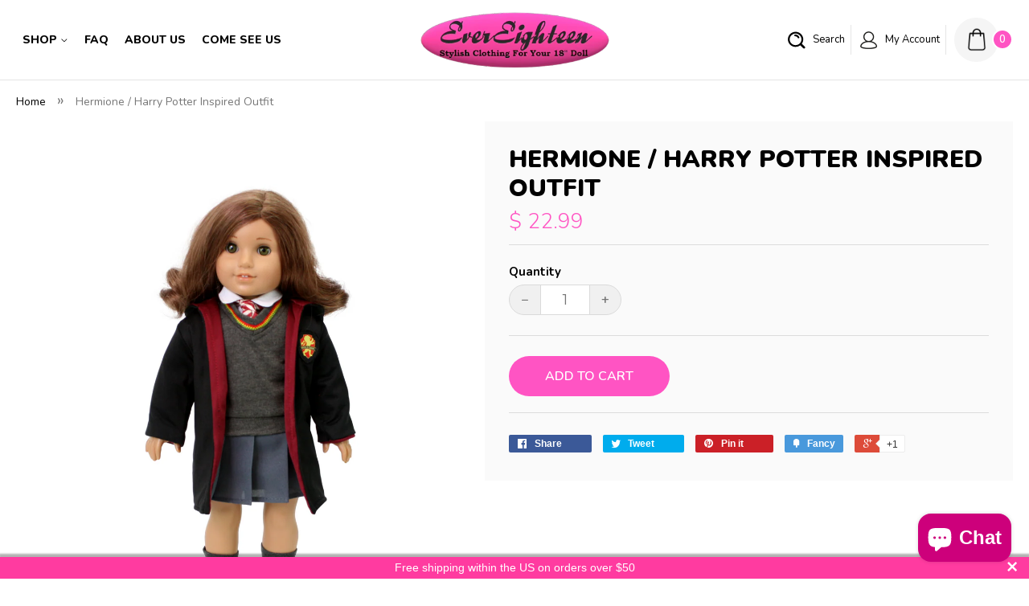

--- FILE ---
content_type: text/javascript
request_url: https://americangirls.co/cdn/shop/t/8/assets/product_restore_email.js?v=51130826741621877551681888889
body_size: 14332
content:
(async function(){function debounce(delay=500,callback){let timer;return function(){clearTimeout(timer),timer=null,timer=setTimeout(()=>{callback()},delay)}}let isProPage=!1,isCollPage=!1,productId=0,insertEls=[],collVariants=[],observer=null,oldCollElsCount=0,proPosition=[],locale,customStyle="",customFeature=null;const themeId=Shopify.theme.id;let emailStyle=null;const isMobile=/(iPhone|iPad|iPod|iOS|Android|SymbianOS|Windows Phone|webOS|BlackBerry)/i.test(navigator.userAgent);typeof ShopifyAnalytics>"u"&&await new Promise((res,rej)=>{setTimeout(()=>{res()},1500)}),window.ShopifyAnalytics&&ShopifyAnalytics.meta.product?productId=ShopifyAnalytics.meta.product.id:Shopify.designMode&&(q("#em_product_id")||await new Promise((res,rej)=>{setTimeout(()=>{res()},1e3)}),productId=JSON.parse(q("#em_product_id").textContent));let shopId=0;qa("#shopify-features")?shopId=JSON.parse(qa("#shopify-features")[0].outerText).shopId:window.ShopifyAnalytics&&ShopifyAnalytics.lib&&ShopifyAnalytics.lib.config&&(shopId=ShopifyAnalytics.lib.config.Trekkie.defaultAttributes.shopId),addCustomModify(),locale=Shopify.locale;let requests={getProsVariantsData(p){const url=baseUrl+"api/v1/customer/getVariantBtStatus";let params={shopId};return Object.assign(params,p),request(url,params)},getCollBtnStyle(){const url=baseUrl+"api/v1/getCollectionButtonStyle";return request(url,{shopId,shop_language:locale})}};const domain=Shopify.shop,debug=isDebug,baseUrl=apiBaseUrl;let customerInfo={},showVariants=[];getCustomerInfo();const initRes=await init();importStyles(),typeof initRes=="string"?console.log("Init info: ",initRes):console.log("App is on!");const{MAX_SEARCH_TIMES}=initRes;let{times}=initRes;const btnAndPopupData=initBtnAndPopupData(),{buttonStyleUrl,collButtonStyleUrl,popupStyleUrl,integrationUrl,floatBtnPosition,buttonData,generalData,formAction}=btnAndPopupData;let{iti,popupData,inlineBtnHeight,inlineBtnWidth,btnRadius,btnFontSize,btnFontWeight,insertEl,insertType,selectedType,selBtnStatus,btnStyleSwitch,popupStyleSwitch,inteStatus}=btnAndPopupData;const elements=initElement();let{inlineBtnElement,floatBtnElement,emailFrameElement,inlineEmailDiv,floatEmailDiv,invalidTip,successFrame,variantSelector,closeBox,submitBtn,emailInput,nameInput,smsInput,mailingCheckbox,soldOutBtn,exactForm}=elements;const{trueForms}=elements,productInfo=initProductInfo();let{currentVariant,available,selectVariantId,productTitle,currentVariantOption,addOptionsStatus,initUrl,listenVariantFlag}=productInfo,{variantData,unVariantOptions}=productInfo;const payment_button_class=".shopify-payment-button";debug&&console.log("Init data finished"),execute(),getUserConfig();async function init(){const{ShopifyAnalytics:ShopifyAnalytics2}=window,pageType=ShopifyAnalytics2&&ShopifyAnalytics2.meta&&ShopifyAnalytics2.meta.page&&ShopifyAnalytics2.meta.page.pageType;let proParams={},prosEle=[];if(pageType==="product"||q("#sealapps-bis-widget"))isProPage=!0,productId&&(proParams.productIds=[productId],proParams.type=2);else if(pageType==="collection"&&(isCollPage=!0,prosEle=await getProsEle(),debug&&console.log(prosEle),prosEle!==null)){oldCollElsCount=prosEle.length;const lists=getProductsANodes(prosEle);prosEle=lists.prosEle,proParams.handles=getProsHandles(lists.aNodeList),proParams.type=1}if(!isCollPage&&!isProPage)return"not collectionPage or productPage";if(changeStatus({baseUrl}),Object.keys(proParams).length!==0){const res=await requests.getProsVariantsData(proParams);if(debug&&console.log("res",res),!(shopId==48441458840&&proParams.type===1)){if(res.btStatus!==1)return"collectionPage btn disable"}const{apiCode,products}=res;isProPage?apiCode===200&&products&&(showVariants=products[0].variants.map(variant=>variant.variantRid)):isCollPage&&products.forEach((i,inx)=>{i.productStatus===1&&(insertEls.push(prosEle[inx]),proPosition.push(inx),collVariants.push({proId:i.productId,productName:i.productName,variants:i.variants}))}),debug&&console.log("Get Product Status Success")}if((showVariants.length||collVariants.length)==0)return isCollPage&&checkVariantChange(),"All btn of variants are hidden.";const nodes=qa(`#product-restore-email-flag,
    #product-restore-email-float,.product-restore-email`);return nodes.length!==0?nodes.forEach(i=>i.remove()):document.body.insertAdjacentHTML("beforeend",`
      <div id="product-restore-email-flag" style="display: none;"></div>
      `),{debug,baseUrl,MAX_SEARCH_TIMES:50,times:0}}async function execute(){isProPage?searchParentEl().then(res=>{debug&&console.log("SearchParentEl finished");const{code}=res;if(code===501){console.log("Search Node Failed"),handleSearchNodeFailed().then(searchRes=>{searchRes.code===200&&(handleBasicData(),getAllStyle())});return}code===200&&(debug&&console.log("SearchParentEl success"),handleBasicData(),getAllStyle())}):isCollPage&&getAllStyle()}async function getProsEle(){const themeStoreId=Shopify.theme.theme_store_id;let selector="";switch(themeStoreId){case 887:case 1567:case 1356:case 1363:case 1368:case 1431:case 1434:case 1500:case 1499:case 1399:{selector=".card-information .price";break}case 829:{selector=".card__info>.card__price";break}case 775:{selector=".product-card__info>.product-card__price";break}case 796:{selector=".product-card>.price";break}case 730:{selector=".grid__item .grid-product__price-wrap";break}case 679:{selector=".grid-item .product-item--price";break}case 380:{selector=".grid__item .grid-link__meta";break}case 578:{selector=".grid__item .product__prices";break}case 857:{selector=".grid__item .grid-product__price";break}case 765:{selector=".product--details";break}case 849:{selector=".product-block__info";break}case 459:{selector=".product-info-inner .price";break}default:if(q("body.warehouse--v1"))selector=".product-item .product-item__price-list";else{switch(themeId){case 129555497130:selector=".collection-grid-item__meta";break;case 139843010841:selector=".product-item-meta";break;case 117705834682:selector=".grid-view-item";break;case 3639214169:{selector=".product-index .product-info";break}}shopId===3639214169&&themeId===139935711534?selector=".product-index .product-info":shopId===61058973863&&themeId===130619900071?selector=".product-block .product-info":shopId===71594410265&&themeId===143828386073?selector=".product-item__info-inner":shopId===68210557218&&themeId===142585594146?selector=".card-information .price":shopId===48441458840&&themeId===137027780861&&(selector="product-form")}}if(selector){const nodes=Array.from(qa(selector));return nodes.length==0&&await new Promise((res,rej)=>{setTimeout(()=>{res()},1500)}),nodes.filter(i=>i.offsetParent!==null)}else return null}function getProsHandles(nodes){let productHandleStrings="",handleArr=[];if(nodes.length){let tarEle="A";for(let i=0;i<nodes.length;i++)if(nodes[i]&&nodes[i].tagName===tarEle&&nodes[i].getAttribute("href")){let href=nodes[i].getAttribute("href"),start=href.lastIndexOf("/products/")+10,end=href.indexOf("?"),handle="";end!=-1?handle=href.substring(start,end):handle=href.substring(start),handle.indexOf(".jpg")===-1&&(handle=decodeURI(handle),handleArr.push(handle))}else handleArr.push("undefined")}return handleArr}function getProductsANodes(nodes){let lists={aNodeList:[],prosEle:[]},aNodeList=[],index=0,hs='a[href*="/products/"]',tarEle="A",curNode=nodes[0],aNode;for(let i=0;i<nodes.length;i++){curNode=nodes[i],aNode=null;for(let j=0;j<5;j++){if(curNode=curNode.parentNode,curNode.tagName===tarEle&&curNode.href&&curNode.href.indexOf("/products/")!==-1){aNode=curNode;break}let childA=q(hs,curNode);if(childA){aNode=childA;break}}aNode?(index++,lists.prosEle.push(nodes[i]),lists.aNodeList.push(aNode)):nodes[i]=null}return lists}function initProductInfo(){let info={selectVariantId:"",unVariantOptions:[],currentVariantOption:null,addOptionsStatus:0,productTitle:"",initUrl:document.URL};if(isProPage){const variantData2=JSON.parse(q("#em_product_variants").textContent),hasAvailableV=variantData2.some(v=>v.available===!1),currentVariant2=JSON.parse(q("#em_product_selected_or_first_available_variant").textContent);Object.assign(info,{variantData:variantData2,currentVariant:currentVariant2,available:currentVariant2.available,selectVariantId:currentVariant2.id,hasAvailableV,listenVariantFlag:!0})}return info}function initBtnAndPopupData(){return{btnRadius:"",btnFontSize:"",inlineBtnWidth:"",inlineBtnHeight:"",btnFontWeight:"initial",popupStyleUrl:"getPopupStyle",buttonStyleUrl:"getButtonStyle",collButtonStyleUrl:"getCollectionButtonStyle",integrationUrl:"integrate/getIntegration",floatBtnPosition:"float-btn-right",buttonData:{btn_value:"",btn_color:"",font_color:"",btn_margin_top:"",btn_margin_bottom:"",collection_btn_value:"",collection_is_show:0,inline_status:0,float_btn_value:"",float_btn_color:"",float_font_color:"",btn_insert_customized:0,btn_insert_el:"",btn_insert_type:"",offset:0,float_status:0,is_branding_removed:0},generalData:{btn_display_all:0,btn_font_family:"inherit",btn_font_size:"14",btn_font_weight:"inherit",btn_hover_animation:0,btn_hover_color:"#333333",btn_hover_font_color:"#ffffff",btn_margin_top:"0",btn_margin_bottom:"0",btn_border_radius:"0",btn_border_color:"transparent",btn_customize_css:""},popupData:null,frameBtnColor:"#333333",frameBtnFontColor:"#ffffff",insertType:"afterend",insertEl:null,selectedType:{},iti:null,selBtnStatus:0,btnStyleSwitch:0,popupStyleSwitch:0,inteStatus:0,formAction:"https://"+document.domain+"/cart/add"}}function initElement(){return{inlineBtnElement:null,floatBtnElement:null,emailFrameElement:null,inlineEmailDiv:null,floatEmailDiv:null,invalidTip:null,successFrame:null,variantSelector:null,closeBox:null,submitBtn:null,soldOutBtn:null,emailInput:null,nameInput:null,smsInput:null,mailingCheckbox:null,trueForms:[],exactForm:null}}function getBtnStyle(btn){if(btn.tagName=="DIV"&&(btn=btn.querySelector("button")),!btn)return;const btnStyle=window.getComputedStyle(btn,null);btnStyle.width=="auto"||!btnStyle.width?inlineBtnWidth="":btnStyle.width.indexOf("px")!==-1&&parseFloat(btnStyle.width)>120&&(inlineBtnWidth=btnStyle.width),btnStyle.height=="auto"||!btnStyle.height?inlineBtnHeight="":inlineBtnHeight=btnStyle.height,btnRadius=btnStyle.borderRadius,btnFontSize=btnStyle.fontSize,btnFontWeight=btnStyle.fontWeight}function getSoldOutBtn(trueForm){const btnArr=trueForm.querySelectorAll("button"),iptArr=[...trueForm.querySelectorAll("input[type='submit']"),...trueForm.querySelectorAll("input[type='button']")],allArr=[...btnArr,...iptArr];if(allArr.length){for(let i=0;i<allArr.length;i++)if(allArr[i].type=="submit"&&allArr[i].name=="add"||allArr[i].type=="submit"&&allArr[i].name=="button"){soldOutBtn=allArr[i];break}if(!soldOutBtn){for(let i=0;i<allArr.length;i++)if(allArr[i].type=="submit"){soldOutBtn=allArr[i];break}}if(!soldOutBtn){for(let i=0;i<allArr.length;i++)if(allArr[i].disabled){soldOutBtn=allArr[i];break}}soldOutBtn||(soldOutBtn=allArr[0]),soldOutBtn&&getBtnStyle(soldOutBtn)}}function searchParentEl(){return new Promise(resolve=>{const forms=qa("form");for(let i=0;i<forms.length;i++)forms[i].action.indexOf("/cart/add")!==-1&&trueForms.push(forms[i]);if(trueForms.length||resolve({code:501,msg:"Search el failed"}),trueForms.length==1)exactForm=trueForms[0],getSoldOutBtn(trueForms[0]);else for(let i=0;i<trueForms.length&&!soldOutBtn;i++){const formStyle=window.getComputedStyle(trueForms[i],null);if(!(formStyle.visibility!="visible"||formStyle.display=="none"||formStyle.height=="0px"||formStyle.height=="0"||formStyle.width=="0px"||formStyle.width=="0"||formStyle.height=="auto")){if(exactForm=trueForms[i],getSoldOutBtn(trueForms[i]),soldOutBtn){const parent=soldOutBtn.parentElement,parentStyle=window.getComputedStyle(parent,null);if(parentStyle.visibility=="visible"&&parentStyle.display!="none"&&parentStyle.height!=0&&parentStyle.width!=0)break}if(soldOutBtn=trueForms[i].querySelector(payment_button_class),soldOutBtn)break;{const iptSubArr=trueForms[i].querySelectorAll("input[type='submit']");if(iptSubArr.length!=0){soldOutBtn=iptSubArr[0];break}const btnArr=trueForms[i].querySelectorAll("button");for(let j=0;j<btnArr.length;j++)if(btnArr[j].type=="submit"){soldOutBtn=btnArr[j];break}}}}if(soldOutBtn||exactForm){const params={code:200,msg:"success"};soldOutBtn?(insertType="afterend",insertEl=soldOutBtn):(insertType="beforeend",insertEl=exactForm),resolve(params)}else times>=MAX_SEARCH_TIMES?resolve({code:501,msg:"Search el failed"}):(times++,setTimeout(()=>{searchParentEl().then(res=>resolve(res))},50))})}function getParentWithoutForm(){const btnElements=qa(`.action-button, [class*=add-to-cart], [class*=add_to_cart], [id*=add_to_card],
     [id*=add-to-card], [data-add-to-cart], .sold-out, #out-of-stock-gl,.option-selectors`);if(btnElements.length)for(let i=0;i<btnElements.length;i++){const width=Number(window.getComputedStyle(btnElements[i],null).width.split("px")[0]);if(!isNaN(width)&&width>64)return{type:"afterend",ele:btnElements[i]}}const parents=qa(".action-button, .tt-swatches-container.tt-swatches-container-js");if(parents.length)for(let i=0;i<parents.length;i++){const style=window.getComputedStyle(parents[i],null);if(!(style.visibility!="visible"||style.display=="none"||style.height=="0px"||style.height=="0"||style.width=="0px"||style.width=="0"||style.height=="auto"))return{type:"beforeend",ele:parents[i]}}return{type:""}}function setInlineBtnWhenErr(el){const res=getParentWithoutForm();res.type&&res.ele.insertAdjacentHTML(res.type,el),getBISEle()}function handleSearchNodeFailed(){return new Promise(resolve=>{getButtonStyle(shopId,buttonStyleUrl).then(()=>{buttonData.btn_insert_el?resolve({code:200}):getParentWithoutForm().type?resolve({code:200}):resolve({code:404})})})}function changeButtonPos(){debug&&console.log("changeButtonPos");let{btn_insert_customized,btn_insert_el,btn_insert_type}=buttonData;if(btn_insert_customized&&btn_insert_el){if(shopId===53793915066&&themeId===136421834975&&(btn_insert_el=".product__submit__item.product__submit__item--inline"),isProPage)insertEl=q(btn_insert_el)||soldOutBtn;else if(isCollPage){insertEls=qa(btn_insert_el),insertEls=Array.from(insertEls);let insertElsCopy=insertEls;insertEls=[];for(let inx=0;inx<insertElsCopy.length;inx++)proPosition.includes(inx)&&insertEls.push(insertElsCopy[inx])}insertType=btn_insert_type||"afterend"}if(isProPage){const isBlcok=q("#sealapps-bis-widget");isBlcok&&(insertEl=isBlcok,insertType="beforeend")}}function handleBasicData(){if(debug&&console.log("Handle Basic Data"),soldOutBtn){const parentStyle=window.getComputedStyle(soldOutBtn.parentElement,null);parentStyle.display=="flex"&&parentStyle.flexDirection=="row"&&parentStyle.flexWrap=="nowrap"&&(soldOutBtn.parentElement.style.flexWrap="wrap")}const v1=variantData[0];try{productTitle=v1.name.split("-")[0].trim(),shopId===61058973863&&(productTitle=v1.name)}catch{v1.public_title&&v1.public_title.length-3>0?productTitle=v1.name.substr(0,v1.name.length-v1.public_title.length-3):productTitle=v1.name}}function getAllStyle(){debug&&console.log("Get All Style"),document.head.insertAdjacentHTML("beforeend",'<style class="email-style"></style>'),emailStyle=document.querySelector(".email-style");let btnPromise,styUrl="";isProPage?styUrl=buttonStyleUrl:isCollPage&&(styUrl=collButtonStyleUrl),debug&&console.log("isProPage",isProPage),debug&&console.log("collButtonStyleUrl",collButtonStyleUrl),btnPromise=getButtonStyle(shopId,styUrl),debug&&console.log("btnPromise",btnPromise);const popupPromise=getPopupStyle(shopId,popupStyleUrl),intePromise=getIntegration(shopId,integrationUrl);Promise.all([btnPromise,popupPromise,intePromise]).then(()=>{renderBtnAndPopup()})}function getButtonStyle(shopId2,btnurl){if(btnStyleSwitch)return new Promise(resolve=>{resolve({code:200})});debug&&console.log("Get Button Style");const url=baseUrl+"api/v1/"+btnurl;return request(url,{shopId:shopId2,shop_language:locale}).then(res=>{debug&&console.log("Get Button Style Success");const{code,data}=res;code===200&&data&&(btnStyleSwitch=1,Object.keys(buttonData).forEach(key=>{buttonData[key]=data[key]}),Object.keys(generalData).forEach(key=>{generalData[key]=data[key]}),isCollPage&&(generalData.btn_font_family=generalData.btn_font_weight="inherit"),renderSettingStyles(),changeButtonPos())})}function getPopupStyle(shopId2,popupUrl){debug&&console.log("Get Popup Style");const url=baseUrl+"api/v1/"+popupUrl;return request(url,{shopId:shopId2,shop_language:locale}).then(res=>{debug&&console.log("Get Popup Style Success");const{code,data}=res;if(code===200&&data)switch(popupStyleSwitch=1,popupData=JSON.parse(JSON.stringify(data)),popupData.popup_option){case 1:selectedType.type="email";break;case 2:selectedType.type="sms";break;case 3:selectedType.type="email";break}})}function getIntegration(shopId2,inteUrl){debug&&console.log("Get Integration");const url=baseUrl+"api/v1/"+inteUrl;return request(url,{shopId:shopId2}).then(res=>{debug&&console.log("Get Integration Success");const{code,data}=res;code===200&&data&&(debug&&console.log("inte",data),inteStatus=data.find(o=>o.is_enable))})}function renderSettingStyles(){debug&&console.log("renderSettingStyles");const{btn_font_size,btn_hover_animation,btn_border_radius,btn_border_color,btn_font_weight,btn_font_family,btn_margin_top,btn_margin_bottom,btn_hover_font_color,btn_hover_color,btn_customize_css}=generalData;let generalStyles=`
      .email-me-button {
        font-size: ${btn_font_size}px !important;
      font-weight: ${btn_font_weight} !important;
      font-family: ${btn_font_family} !important;
      border-color: ${btn_border_color} !important;
      border-radius: ${btn_border_radius}px !important;
      border-width: 2px;
      border-style: solid;
      }
      .email-me-inlineButton {
        margin-top: ${btn_margin_top}px !important;
      margin-bottom: ${btn_margin_bottom}px !important;
      }
      .email-me-button:hover {
        color: ${btn_hover_font_color} !important;
      background-color: ${btn_hover_color} !important;        
      }
      ${btn_customize_css}
      `;btn_hover_animation&&(generalStyles+=`
      .email-me-inlineButton::after,
      .email-me-inlineButton::before,
      .email-me-submitButton::after,
      .email-me-submitButton::before {
          content:'';
          color: ${buttonData.btn_color};
          font-size: ${btn_font_size}px; 
          text-align: center; 
          border-radius: ${btn_border_radius}px;
          width: 0;
          height: 100%;
          background-color: ${btn_hover_color};
          position: absolute;
          left:0;
          transition: all ease-in-out .35s;
          top:0;
          z-index: -2;
      }
      .email-me-inlineButton::before,
      .email-me-submitButton::before {
          z-index: -1;
          background-color: ${btn_hover_color};
      }
      .email-me-inlineButton:hover,
        .email-me-submitButton:hover {
          z-index: 1;
          color: ${btn_hover_font_color} !important;
          background-color: ${btn_hover_color} !important;
      }
      .email-me-button:hover::before,
      .email-me-button:hover::after
      {
          width: 100%;
      }
      `);const styles=`
      <style>
        ${generalStyles}
      </style>
      `;document.head.insertAdjacentHTML("beforeend",styles)}function renderBtnAndPopup(){debug&&console.log("renderBtnAndPopup");const{toggler,ipt,mailingList}=renderSpecificPopup(),mountWindowElement=`
      <div class="successSub">
        <div class="successSub_header">
          <img src="https://cdn.shopify.com/s/files/1/0576/6063/7389/t/1/assets/success.png?v=1629367773" />
          <div class="successSub_header_text">${popupData.success_frame_title}</div>
          <div class="successSub_close-box">
            <div class="successSub_frame-close"></div>
          </div>
        </div>
        <div class="successSub_text">
          ${popupData.success_frame_content}
        </div>
      </div>
      <div id="email-me-frame">
        <div class="email-frame-content">
          <div class="close-box">
            <div class="frame-close"></div>
          </div>
          <div class="email-frame-header">
            <div class="frame-email-logo">
              <svg viewBox="0 0 20 20" xmlns="http://www.w3.org/2000/svg">
                <path d="M0 5.324V15.5A1.5 1.5 0 001.5 17h17a1.5 1.5 0 001.5-1.5V5.324l-9.496 5.54a1 1 0 01-1.008 0L0 5.324z"
                  fill="#5C5F62" />
                <path d="M19.443 3.334A1.494 1.494 0 0018.5 3h-17c-.357 0-.686.125-.943.334L10 8.842l9.443-5.508z"
                  fill="#5C5F62" />
              </svg>
            </div>
            <div class="frame-title">${popupData.popup_header_text}</div>
          </div>
          <div class="split-line" style="border: 1px solid #d9d9d9;"></div>
          <div class="email-frame-body">
            <div class="frame-body-content">
              <span>${productTitle}</span>
            </div>
            <div>
              <select class="selected-unavailable-variant"></select>
            </div>
            ${toggler||""}
            <div>
              <input class="buyer-name" type="text" placeholder="${popupData.popup_name_placeholder_text}">
            </div>
            ${ipt}
            ${mailingList||""}
            <div class="frame-submit">
              <div class="email-me-button email-me-submitButton" style=" text-align:center; color: ${popupData.popup_btn_font_color}; background-color:  ${popupData.popup_btn_color}; border-radius: ${btnRadius}; font-size: ${btnFontSize}; ">
                ${popupData.popup_btn_value}
              </div>
            </div>
          </div>
          <div class="email-frame-footer">
            <div class="email-footer-tips">
              <span>${popupData.popup_footer_text}</span>
            </div>
          </div>
          <div class="email-provider" style="display: ${buttonData.is_branding_removed?"none":""};">
            Powered by <span><a class="email-app-link" target="_blank" href="https://apps.shopify.com/email-1?surface_detail=back+in+stock&surface_inter_position=1&surface_intra_position=10&surface_type=search">Sealapps</a></span>
          </div>
        </div>
      </div>`;document.body.insertAdjacentHTML("beforeend",mountWindowElement),document.querySelector("#sealapps-bis-widget")&&soldOutBtn&&getComputedStyle(soldOutBtn.parentNode).textAlign==="center"&&(emailStyle.textContent+="#sealapps-bis-widget{justify-content:center}"),renderButton().then(res=>{debug&&console.log("renderButton success"),res.code===200?(createEmailButton(),listenVariantChange(),getBISEle(),popupData.popup_option!==1&&initSms()):debug&&console.log("Insert failed")})}function renderButton(){return new Promise(resolve=>{const{inline_status,float_status}=buttonData;let flag=0;if(inline_status||isCollPage){const{font_color,btn_color,btn_value,collection_btn_value,btn_margin_top,btn_margin_bottom}=buttonData;let btnText="";isProPage?btnText=btn_value:isCollPage&&(btnText=collection_btn_value);const mountInlineBtn=`
      <div class="product-restore-email" style="margin-top: ${btn_margin_top}px; margin-bottom: ${btn_margin_bottom}px; max-width: ${inlineBtnWidth||"initial"}">
        <div class="email-me-button email-me-inlineButton" style="text-align:center; margin-top:0; color: ${font_color} ; background-color: ${btn_color} ; height:${inlineBtnHeight} ; border-radius: ${btnRadius||"2px"} ; font-size: ${btnFontSize||"14px"} ; font-weight: ${btnFontWeight||"inherit"};">
          ${btnText}
        </div>
      </div>`;if(isProPage)try{debug&&console.log("insert",insertEl,insertType),insertEl.insertAdjacentHTML(insertType,mountInlineBtn),flag++}catch{setInlineBtnWhenErr(mountInlineBtn),flag++}else isCollPage&&(insertEls.forEach((i,inx)=>{if(iparentNode=i.parentNode,qa(".product-restore-email",iparentNode).length==0){const wrapper=document.createElement("div");wrapper.setAttribute("proId",collVariants[inx].proId),wrapper.innerHTML=mountInlineBtn,wrapper.style.position="relative",wrapper.style.zIndex="1",i.after(wrapper)}}),flag++)}if(float_status){const{offset,float_font_color,float_btn_color,float_btn_value}=buttonData,mountFloatBtn=`
      <div id="product-restore-email-float" style="top:${offset+"px"}" class="${floatBtnPosition}">
        <div class="email-me-button email-me-floatButton" style="text-align:center; display:none; color: ${float_font_color} ; background-color:  ${float_btn_color} ; border-radius: ${btnRadius} ; font-size: ${btnFontSize}; font-weight: ${btnFontWeight}; ">
          ${float_btn_value}
        </div>
      </div>`;document.body.insertAdjacentHTML("afterbegin",mountFloatBtn),flag++}flag>0?resolve({code:200,msg:"Success!"}):resolve({code:404,msg:"Insert failed"})})}function renderSpecificPopup(type){let ipt,toggler,mailingList;if(type=popupData.popup_option||type,type===1)ipt=`
        <div>
          <input class="buyer-email" type="text" placeholder="${popupData.popup_placeholder_text}">
          <div class="invalid-email-tips">${popupData.popup_validation_text}</div>
        </div>
      `;else if(type===2)ipt=`
        <div>
          <div class="buyer-phone-container">
            <input type="text" class="buyer-phone">
          </div>
          <div class="invalid-email-tips">${popupData.popup_validation_text}</div>
        </div>
      `;else if(type===3){ipt=`
      <div>
        <input class="buyer-email" type="text" placeholder="${popupData.popup_placeholder_text}">
        <div class="buyer-phone-container">
          <input type="text" class="buyer-phone">
        </div>
        <div class="invalid-email-tips">${popupData.popup_validation_text}</div>
      </div>
      `;const email=`<div class="email-type">
          ${popupData.popup_tab_email}
        </div>`,sms=`<div class="sms-type">
          ${popupData.popup_tab_sms}
        </div>`;let content="";shopId===56661573841?content=sms+email:content=email+sms,toggler=`
      <div class="notify-type-toggler">
        ${content}
      </div>
      `}return renderSpecificStyle(type),inteStatus&&(mailingList=`
      <div class="join-mailing-container">
        <input id="join-mailing-list" type="checkbox" checked/>
        <label for="join-mailing-list" class="join-mailing-listLabel">
        ${popupData.popup_opt_in_text}
        </label>
      </div>
    `),{ipt,toggler,mailingList}}function renderSpecificStyle(type){switch(type){case 1:case 2:addStyle(`<style>
        #email-me-frame .email-frame-content {
          max-height: 412px !important;
          }
      </style>`);break;case 3:addStyle(`<style>
        #email-me-frame .email-frame-content {
          max-height: 459px !important;
          }
      </style>`);break;default:break}}function getBISEle(){switch(popupData.popup_option){case 1:emailInput=q(".buyer-email");break;case 2:smsInput=q(".buyer-phone");break;case 3:emailInput=q(".buyer-email"),smsInput=q(".buyer-phone");break}nameInput=q(".email-frame-body .buyer-name"),successFrame=q(".successSub"),invalidTip=q(".invalid-email-tips"),emailFrameElement=q("#email-me-frame"),closeBox=q("#email-me-frame .close-box"),submitBtn=q(".frame-submit .email-me-button"),variantSelector=q(".selected-unavailable-variant"),inlineEmailDiv=qa(".product-restore-email"),floatEmailDiv=q("#product-restore-email-float"),inlineBtnElement=qa(".email-me-inlineButton"),floatBtnElement=q(".email-me-floatButton"),mailingCheckbox=q("#join-mailing-list")||{},insertStyle=q("#email-insert-style"),handleEleEvent()}function handleEleEvent(){switch(popupData.popup_option){case 1:emailInput.addEventListener("blur",verifyEmail);break;case 2:break;case 3:emailInput.addEventListener("blur",verifyEmail);break}submitBtn.addEventListener("click",subEmail),closeBox.addEventListener("click",function(){emailFrameElement.style.display="none",variantSelector.style.display!=="none"&&currentVariantOption&&currentVariantOption.removeAttribute("selected")}),successFrame.addEventListener("click",function(){successFrame.classList.remove("successSub_active")}),isProPage&&mountedUnVariantOptions(),initInlineAndFloatBtn()}function initInlineAndFloatBtn(){inlineBtnElement.length&&inlineBtnElement.forEach((i,inx)=>{i.addEventListener("click",function(e){e.preventDefault(),autoInput();let curProId=0;emailFrameElement.style.display="block";const selected_unavailable_variant=emailFrameElement.querySelector(".selected-unavailable-variant");if(isCollPage){curProId=this.parentNode.parentNode.getAttribute("proId");let oldProId=selected_unavailable_variant.getAttribute("proId");oldProId?oldProId!==curProId&&(addOptionsStatus=0,variantData=collVariants.find(i2=>i2.proId==curProId).variants,unVariantOptions=[],mountedUnVariantOptions(),selected_unavailable_variant.innerHTML="",selected_unavailable_variant.setAttribute("proId",curProId)):(unVariantOptions=[],variantData=collVariants.find(i2=>i2.proId==curProId).variants,mountedUnVariantOptions(),selected_unavailable_variant.setAttribute("proId",curProId))}for(let i2=0;i2<unVariantOptions.length;i2++)addOptionsStatus===0&&selected_unavailable_variant.add(unVariantOptions[i2]),unVariantOptions[i2].getAttribute("value")===selectVariantId.toString()&&(currentVariantOption=selected_unavailable_variant.querySelectorAll("option")[i2],currentVariantOption.setAttribute("selected","selected"));addOptionsStatus=1})}),floatBtnElement&&floatBtnElement.addEventListener("click",function(){autoInput(),emailFrameElement.style.display="block";for(let i=0;i<unVariantOptions.length;i++)addOptionsStatus===0&&variantSelector.add(unVariantOptions[i]),unVariantOptions[i].getAttribute("value")===selectVariantId.toString()&&(currentVariantOption=variantSelector.querySelectorAll("option")[i],currentVariantOption.setAttribute("selected","selected"));addOptionsStatus=1})}function autoInput(){JSON.stringify(customerInfo)!="{}"&&(nameInput.value=customerInfo.name,emailInput&&(emailInput.value=customerInfo.email),smsInput&&(smsInput.value=customerInfo.phone.replace(/[^0-9]/g,"")))}function mountedUnVariantOptions(){let optionIndex=0,title,id="id";isProPage?title="title":isCollPage&&(title="variantTitle",id="variantRid");for(let i=0;i<variantData.length;i++)(showVariants.includes(String(variantData[i].id))&&isProPage||isCollPage)&&(isCollPage&&collRednerProName(variantData[i].productRid),variantData[i][title]==="Default Title"&&(variantSelector.style.display="none"),unVariantOptions[optionIndex]=create({tag:"option",attributes:{value:variantData[i][id],textContent:variantData[i][title]}}),optionIndex++)}const observeDebounce=debounce(600,async()=>{observer.disconnect();const curEls=await getProsEle(),bns=qa(".product-restore-email").length;curEls.length!==oldCollElsCount||!bns?(debug&&console.log("\u76D1\u542C\u6210\u529F\uFF0C\u5F00\u59CB\u8FD0\u884C"),collVariants=[],insertEls=[],selBtnStatus=0,await init(),execute()):checkVariantChange()});function listenVariantChange(){if(isProPage){const url=document.URL;listenUrlStatus(),(url.indexOf("variant=")===-1||shopId==1742274613)&&checkVariantChange()}else isCollPage&&checkVariantChange()}function checkVariantChange(){let targetNode;if(isProPage?shopId==55013703857?targetNode=q(".select-selected, select[name=id]"):shopId==1742274613?targetNode=q(".option-1"):shopId==42547151016&&themeId===122478428328?targetNode=q(".swatch-variants-wrapper"):shopId==57593233596&&themeId===132009820348?targetNode=q(".swatches-select.swatch__list_pr"):shopId==16708787&&themeId===141528334609?targetNode=q(".shopify-product-form"):targetNode=q("input[name=id], select[name=id]"):isCollPage&&(targetNode=q("main")),targetNode){const config={attributes:!0,childList:!0,subtree:!0};observer=new MutationObserver(observerCallback),observer.observe(targetNode,config),debug&&console.log("\u76D1\u542C\u5668\u542F\u52A8\u4E2D")}}function observerCallback(){if(isProPage){debug&&console.log("\u76D1\u542C\u5230\u5143\u7D20\u53D8\u5316\uFF0C\u68C0\u67E5variant\u53D8\u5316");let curVariantId;if(shopId==55013703857){const selectedTitle=q(".select-selected").innerText;curVariantId=variantData.find(o=>o.title==selectedTitle).id}else if(shopId==1742274613){const option1Node=q(".option-0"),option2Node=q(".option-1"),option1Title=option1Node.querySelector(".selected_val").innerText,option2Title=option2Node.querySelector(".selected_val").innerText;curVariantId=variantData.find(o=>o.option1==option1Title&&o.option2==option2Title).id}else curVariantId=q("input[name=id], select[name=id]").value;handleVariantChange(curVariantId)}else isCollPage&&observeDebounce()}function listenUrlStatus(){overwritePushstate(),window.addEventListener("locationchange",()=>{if(document.URL!==initUrl){const currentUrl2=document.URL,vid=new URL(currentUrl2).searchParams.get("variant");debug&&console.log("vid",vid),initUrl=currentUrl2,vid&&handleVariantChange(vid),listenVariantFlag=!1,debug&&console.log("\u6E05\u9664\u5B9A\u65F6\u5668")}})}function handleVariantChange(vid){vid&&String(selectVariantId)!==String(vid)&&(selectVariantId=vid,currentVariant=variantData.find(o=>o.id==vid),available=currentVariant.available,(showVariants.includes(String(selectVariantId))&&!btnStyleSwitch||!popupStyleSwitch)&&getAllStyle(),showVariants.includes(String(selectVariantId))&&!selBtnStatus&&createEmailButton(),selBtnStatus===1&&(debug&&console.log("initEmailToMeEle"),debug&&console.log(currentVariant),initEmailToMeElement()))}function createEmailButton(){if(debug&&console.log("createEmailButton"),selBtnStatus===0){const url=baseUrl+"api/v1/email/selBtnStatus";request(url,{shopId}).then(res=>{const{code,data}=res;code===200&&(data.status==1||data.status==2||data.status==0||data.snsStatus?(console.log("createEmailButton"),selBtnStatus=1,initEmailToMeElement()):selBtnStatus=data.status)})}}function initEmailToMeElement(){console.log("showVariants",showVariants),console.log("selectVariantId",selectVariantId),selBtnStatus===1&&(showVariants.includes(String(selectVariantId))&&isProPage||isCollPage)?(customFeature&&customFeature(),console.log("initEmailToMeElement"),inlineBtnElement&&(inlineBtnElement.forEach(i=>i.style.display="flex"),inlineEmailDiv.forEach(i=>i.style.display="flex")),floatBtnElement&&(floatBtnElement.style.display="flex",floatEmailDiv.style.display="flex")):(inlineBtnElement&&inlineEmailDiv.forEach(i=>{i.style.display="none"}),floatBtnElement&&(floatEmailDiv.style.display="none"))}function verifyEmail(){const email=emailInput.value;new RegExp(/^[a-zA-Z0-9_.-]+@[a-zA-Z0-9-]+(\.[a-zA-Z0-9-]+)*\.[a-zA-Z0-9]{2,}$/).test(email)?invalidTip.style.visibility="hidden":toggleInvalidTip(!0,{type:"email",info:popupData.popup_validation_text})}function create({tag,appendTo,children=[],attributes={},events={}}){const element=document.createElement(tag);return Object.entries(attributes).forEach(([key,value])=>{element[key]=value}),Object.entries(events).forEach(([key,value])=>{element.addEventListener(key,value)}),appendTo&&appendTo.appendChild(element),children.forEach(child=>element.appendChild(child)),element}function subEmail(){const{popup_validation_text}=popupData;let buyerName;switch(nameInput&&(buyerName=nameInput.value),selectedType.type){case"sms":smsInput&&smsInput.value||""?iti.isValidNumber()?(toggleInvalidTip(!1),subscribeSms({buyerName})):toggleInvalidTip(!0,{type:"sms",info:popup_validation_text}):toggleInvalidTip(!0,{type:"sms",info:popup_validation_text});break;case"email":const email=emailInput.value;email?new RegExp(/^[a-zA-Z0-9_.-]+@[a-zA-Z0-9-]+(\.[a-zA-Z0-9-]+)*\.[a-zA-Z0-9]{2,}$/).test(email)?(toggleInvalidTip(!1),subscribeEmail({buyerName})):toggleInvalidTip(!0,{type:"email",info:popup_validation_text}):toggleInvalidTip(!0,{type:"email",info:popup_validation_text});break;default:return}}function toggleInvalidTip(show,data){const style=getComputedStyle(invalidTip),{type,info}=data||{type:selectedType.type,info:popupData.popup_validation_text};switch(type){case"sms":style.visibility==="hidden"?(invalidTip.style.visibility="visible",invalidTip.innerHTML=info):invalidTip.style.visibility="hidden";break;case"email":style.visibility==="hidden"?(invalidTip.style.visibility="visible",invalidTip.innerHTML=info):invalidTip.style.visibility="hidden";break;default:invalidTip.style.visibility="hidden";break}debug&&console.log(invalidTip),show?invalidTip.style.visibility="visible":show===!1&&(invalidTip.style.visibility="hidden")}function subscribeSms(data){const params={shopId,variant_rid:variantSelector.value,receiver_number:formatPhoneNumber(smsInput.value.trim()),region:iti.getSelectedCountryData().iso2.toUpperCase(),is_integration:Number(mailingCheckbox.checked||!1),receiver_name:data.buyerName||"customer",customer_rid:0,shop_language:locale},url=baseUrl+"api/v1/sns/insCustomerSnsInfo";submitBtn.parentElement.className="frame-submit loading",request(url,params).then(res=>{const{code,message}=res;code===200?(emailFrameElement.style.display="none",successFrame.classList.add("successSub_active"),setTimeout(function(){successFrame.classList.remove("successSub_active")},4e3)):code===108||code===107?(invalidTip.style.visibility="visible",invalidTip.innerHTML=popupData.popup_subscribed_text):code===109?(invalidTip.style.visibility="visible",invalidTip.innerHTML=popupData.popup_validation_text):(invalidTip.style.visibility="visible",invalidTip.innerHTML=message)}).finally(()=>{submitBtn.parentElement.className="frame-submit"})}function subscribeEmail(data){const params={shopId,variant_rid:variantSelector.value,receiver_email:document.getElementsByClassName("buyer-email")[0].value,receiver_name:data.buyerName||"customer",is_integration:Number(mailingCheckbox.checked||!1),customer_rid:0,shop_language:locale},url=baseUrl+"api/v1/email/insCustomerEmailInfo";submitBtn.parentElement.className="frame-submit loading",request(url,params).then(res=>{const{code,message}=res;code===200?(emailFrameElement.style.display="none",successFrame.classList.add("successSub_active"),setTimeout(function(){successFrame.classList.remove("successSub_active")},4e3)):code===108||code===107?(invalidTip.style.visibility="visible",invalidTip.innerHTML="* You are already subscribed to this product."):code===109?(invalidTip.style.visibility="visible",invalidTip.innerHTML=popupData.popup_validation_text):(invalidTip.style.visibility="visible",invalidTip.innerHTML=message)}).finally(()=>{submitBtn.parentElement.className="frame-submit"})}function formatPhoneNumber(num){const code=iti.getSelectedCountryData().dialCode;return num=num.replace(/\b(0+)/gi,""),num.startsWith(code)?num:code+num}function initSms(){const emailInput2=q(".buyer-email"),phoneInput=q(".buyer-phone"),phoneContainer=q(".buyer-phone-container"),emailTypeBtn=q(".email-type"),smsTypeBtn=q(".sms-type");q(".iti--allow-dropdown")||initPhoneInput().then(res=>{res.code===200&&popupData.popup_option===3&&(selectedType=new Proxy({type:"email"},{set(target,key,newVal){return debug&&console.log(target,key,newVal),target[key]=newVal,toggleInput(newVal),!0}}),toggleInput(selectedType.type),emailTypeBtn.addEventListener("click",()=>{selectedType.type="email"}),smsTypeBtn.addEventListener("click",()=>{selectedType.type="sms"}))});function initPhoneInput(){return new Promise(resolve=>{addScript("https://cdnjs.cloudflare.com/ajax/libs/intl-tel-input/17.0.16/css/intlTelInput.css").then(cssRes=>{cssRes.code===200&&(document.head.insertAdjacentHTML("beforeend",`
      <style>
        .iti__flag {background-image: url("https://cdnjs.cloudflare.com/ajax/libs/intl-tel-input/17.0.16/img/flags.png");}
        @media (-webkit-min-device-pixel-ratio: 2), (min-resolution: 192dpi) {
              .iti__flag {background-image: url("https://cdnjs.cloudflare.com/ajax/libs/intl-tel-input/17.0.16/img/flags@2x.png");}
              }
        .iti.iti--allow-dropdown {
          width: 100%;
        display: flex;
        height: var(--sa-button-height-normal);
        margin-top: 10px;
              }
        .iti__country {
          color: #777777;
              }
        .iti--container {
          z-index: 999999999 !important;
              }
      </style>
      `),addScript("https://cdnjs.cloudflare.com/ajax/libs/intl-tel-input/17.0.16/js/intlTelInput.min.js",!0).then(script=>{script.onload=function(){iti=window.intlTelInput(phoneInput,{utilsScript:"https://cdnjs.cloudflare.com/ajax/libs/intl-tel-input/17.0.16/js/utils.min.js",autoPlaceholder:"aggressive",initialCountry:popupData.sms_default_region||""}),debug&&console.log("Script Loaded"),debug&&console.log(phoneInput),phoneInput.addEventListener("input",e=>{debug&&console.log("getNumber",iti.getNumber()),debug&&console.log("getSelectedCountryData",iti.getSelectedCountryData()),iti.isValidNumber()?toggleInvalidTip(!1):toggleInvalidTip(!0)}),phoneInput.addEventListener("blur",e=>{debug&&console.log("isValidNumber",iti.isValidNumber()),iti.isValidNumber()?toggleInvalidTip(!1):toggleInvalidTip(!0)})},document.body.appendChild(script),resolve({code:200})}))})})}function toggleInput(type){switch(invalidTip.style.visibility="hidden",type){case"sms":emailInput2.style.display="none",phoneContainer.style.display="flex",emailTypeBtn.className="email-type",smsTypeBtn.className="sms-type type-selected";break;case"email":smsTypeBtn.className="sms-type",emailInput2.style.display="block",phoneContainer.style.display="none",emailTypeBtn.className="email-type type-selected";break;default:invalidTip.style.visibility="hidden";break}}}function addScript(url,returnWithScript=!1){return new Promise((resolve,reject)=>{try{const type=url.endsWith(".js")&&"js"||"css";if(type==="js"){const script=document.createElement("script");script.setAttribute("type","text/javascript"),script.setAttribute("src",url),returnWithScript&&resolve(script),document.head.appendChild(script),resolve({code:200,data:script,type:"script"})}else if(type==="css"){const link=document.createElement("link");link.setAttribute("rel","stylesheet"),link.setAttribute("href",url),returnWithScript&&resolve(link),document.head.appendChild(link),resolve({code:200,data:link,type:"style"})}}catch(err){reject({code:600,err})}})}function createRequestId(length){length=length&&length<64?length:63;let result="";const chars="0123456789abcdefghijklmnopqrstuvwxyzABCDEFGHIJKLMNOPQRSTUVWXYZ_";for(let i=0;i<length;++i)result+=chars[Math.floor(Math.random()*chars.length)];const timestamp=+new Date;return result+timestamp}function request(url,params,callback,method="POST"){return new Promise((resolve,reject)=>{url||resolve({code:999,data:"\u6CA1\u6709\u4F20api\u5730\u5740"});try{const finalParams=params||{};(params&&!Object.keys(params).includes("shopId")||!params)&&(finalParams.shopId=shopId);const xmlHttp=new XMLHttpRequest;xmlHttp.open(method,url,!0),xmlHttp.setRequestHeader("Content-Type","application/json"),xmlHttp.setRequestHeader("authorization",domain),xmlHttp.setRequestHeader("Org-Request-ID",createRequestId(37)),xmlHttp.setRequestHeader("Org-Request-URL",window.location.href),xmlHttp.send(JSON.stringify(finalParams)),xmlHttp.onreadystatechange=function(){if(xmlHttp.readyState==4&&xmlHttp.status==200||xmlHttp.status==304){const json=JSON.parse(this.responseText),{code,data}=json;code===200?(callback&&callback(data),resolve(json)):code!==500&&resolve(json)}}}catch(err){reject(err)}})}function getUserConfig(){const params={type:"user_config"},url=baseUrl+"api/v1/collect/config";request(url,params)}async function getProductStatus(baseApiUrl){debug&&console.log("getProductStatus");let productIds=[];if(window.ShopifyAnalytics&&ShopifyAnalytics.meta.product){const productId2=ShopifyAnalytics.meta.product.id;productIds.push(productId2)}else return;const params={shopId,productIds,type:2},url=baseApiUrl+"api/v1/customer/getVariantBtStatus";await request(url,params).then(res=>{debug&&console.log("Get Prodcut Status Success");const{apiCode,products}=res;apiCode===200&&products&&(showVariants=products[0].variants.map(variant=>variant.variantRid))})}function getCustomerInfo(){let id="";if(window.ShopifyAnalytics&&ShopifyAnalytics.meta.page.customerId)id=ShopifyAnalytics.meta.page.customerId;else return;const params={shopId,customerId:id},url=baseUrl+"api/v1/customer/getCustomerInfo";request(url,params).then(res=>{const{apiCode,customer}=res;apiCode===200&&customer&&(debug&&console.log("Get Customer Info Success"),customerInfo=JSON.parse(JSON.stringify(customer)))})}function importStyles(){const styles=`<style>
        body {
          --sa-border-normal: 1px solid #d9d9d9;
        --sa-border-hover: 2px solid skyblue;
        --sa-button-height-normal: 44px;
        --sa-border-radius-input: 4px;
        --sa-border-radius-button: 4px;
        --sa-border-color: #d9d9d9;
        --sa-disabled-bgc: #f2f2f2;
        --sa-btn-hover-bgc: #f6f6f7;
        --sa-input-padding: 8px;
    }
        ${customStyle}
        #email-me-frame * {
          box-sizing: border-box;
    }
        #email-me-frame *:empty {
          display: inherit;
    }
        .email-me-button{
          width: 100%;
        height: var(--sa-button-height-normal);
        /*background-color: rgb(51, 51, 51);*/
        /*border-radius: 7px;*/
        /*color: white;*/
        border-width: 0px;
        font-size: 15px;
        cursor: pointer;
        letter-spacing: 1px;
        border-radius: var(--sa-border-radius-button);
        align-items:center;
        display: flex;
        justify-content: center;
        box-sizing: border-box;
        transition: all linear .15s;
        position: relative;
  }
        .email-me-inlineButton {
          display: none;
  }
        #email-me-frame {
          position: fixed;
        top: 0;
        left: 0;
        width: 100%;
        height: 100%;
        background-color: rgba(0,0,0,0.2);
        z-index: 9999999;
        display: none;
  }

        #email-me-frame input {
          background-color: #ffffff;
        border: 1px solid var(--sa-border-color);
        border-radius: var(--sa-border-radius-input);
  }

        #email-me-frame .email-frame-content{
          width: 65%;
        /*height: 358px;*/
        max-width: 398px;
        min-width: 300px;
        background: white;
        border-radius: 7px;
        padding-bottom:16px;
        border: 1px solid var(--sa-border-color);
        box-shadow: 0 0 18px #00000030;
        animation: fadeIn .15s linear;
        position: fixed;
        top: 50%; left: 50%;
        bottom: 0;
        height: 100%;
        max-height: 508px;
        transform: translate(-50%, -50%);
        overflow-y: scroll;
  }
        .email-frame-content::-webkit-scrollbar {
          /*\u6EDA\u52A8\u6761\u6574\u4F53\u6837\u5F0F*/
          width: 4px; /*\u9AD8\u5BBD\u5206\u522B\u5BF9\u5E94\u6A2A\u7AD6\u6EDA\u52A8\u6761\u7684\u5C3A\u5BF8*/
        height: 1px;
  }
        .email-frame-content::-webkit-scrollbar-thumb {
          /*\u6EDA\u52A8\u6761\u91CC\u9762\u5C0F\u65B9\u5757*/
          border-radius: 10px;
        background: #a9a9a9;
  }
        .email-frame-content::-webkit-scrollbar-track {
          /*\u6EDA\u52A8\u6761\u91CC\u9762\u8F68\u9053*/
          box-shadow: inset 0 0 5px rgba(0, 0, 0, 0.2);
        background: #ededed;
        border-radius: 10px;
  }

        #email-me-frame .frame-close {
          margin-top: 10px;
        margin-bottom: 10px;
        margin-right: 5px;
        cursor: pointer;
        display: inline-block;
        width: 100%;
        height: 2px;
        background: #333;
        transform: rotate(
        45deg
        );
  }
        #email-me-frame .frame-close::after{
          content: "";
        display: block;
        height: 2px;
        background: #333;
        transform: rotate(
        -90deg
        );
  }

        #email-me-frame .email-frame-header{
          display: flex;
        justify-content: center;
        clear: both;
        padding-top: 2px;
        padding-left: 30px;
        margin-bottom: 7px;
        font-family: "Arial",sans-serif;
  
  }

        #email-me-frame .close-box{
          width: 20px;
        height: 19px;
        float: right;
        margin-right: 5px;
        margin-top: 5px;
        cursor: pointer;
  }

        #email-me-frame .frame-email-logo svg{
          background-size: 25px 25px;
        width: 24px;
        margin-top: 3px;
  }

        #email-me-frame .frame-title{
          padding-left: 13px;
        flex: 1;
        color:#1A1B18;
        font-size: 16px;
        font-weight: 600;
        padding-top: 3px;
  }

        #email-me-frame .split-line {
          border: 1px solid var(--sa-border-color);
  }

        #email-me-frame .email-frame-body{
          padding-left: 30px;
        padding-right: 30px;
  }

        #email-me-frame .frame-body-content{
          letter-spacing: 0.01rem;
        line-height: 1.6rem;
        font-weight: 500;
        font-size: 15px;
        margin-top:16px;
        margin-bottom: 5px;
        color:#1A1B18;
  }

        #email-me-frame .buyer-email,
        #email-me-frame .buyer-phone-input,
        #email-me-frame .buyer-name{
          border-radius: var(--sa-border-radius-input);
        border: 1px solid var(--sa-border-color);
        margin: 10px 0 0 0;
        width: 100%;
        font-size: 15px ;
        outline: none !important;
        height: var(--sa-button-height-normal) !important;
        color: #000 !important;
        background: #fff !important;
        padding: var(--sa-input-padding) !important;
  }
        .buyer-phone-input {
          border-left: none;
  }

        #email-me-frame .notify-type-toggler {
          display: flex;
        align-items: center;
        justify-content: space-between;
        width: 100%;
        font-size: 15px ;
        height: var(--sa-button-height-normal) !important;
        color: #000 !important;
        background: #fff !important;
        margin-top: 10px;
  }
  .notify-type-toggler > div {
          flex: 1;
        display: flex;
        justify-content: center;
        align-items: center;
        border: 1px solid var(--sa-border-color);
        height: 100%;
        cursor: pointer;
        transition: all linear .14s;
  }
  .notify-type-toggler > div:hover {
          background: var(--sa-btn-hover-bgc)
  }
  .notify-type-toggler > div:nth-child(1) {
          border-radius: var(--sa-border-radius-button) 0 0 5px;
  }
  .notify-type-toggler > div:nth-child(2) {
          border-left: 0;
        border-radius: 0 5px 5px 0;
  }
        .join-mailing-container {
          display: flex;
        align-items: center;
        font-size: 12px;
        line-height: 12px;
        margin-top: 4px;
  }
        .join-mailing-listLabel {
          margin: 0 0 0 8px;
        color: #333333 !important;
  }
        #email-me-frame .buyer-phone-block {
          display: flex;
        align-items: center;
        justify-content: space-between;
        position: relative;
        height: var(--sa-button-height-normal);
        padding: var(--sa-input-padding);
  }
        #email-me-frame .country-selector {
          width: 54px;
        display: flex;
        align-items: center;
        justify-content: center;
        height: 100%;
        border: 1px solid var(--sa-border-color);
        cursor: pointer;
  }
        #email-me-frame .country-selector:hover {
          background: var(--sa-disabled-bgc);
  }
        #email-me-frame .country-selector-list {
          max-width: 120px;
        position: absolute;
        border: 1px solid var(--sa-border-color);
        border-radius: 8px;
        background-color: #fff;
        list-style: none;
        padding: 0px;
        max-height: 120px;
        overflow-y: scroll;
        margin-bottom: 50%;
  }
        #email-me-frame .country-selector-list li {
          display: flex;
        flex-wrap: nowrap;
        justify-content: space-between;
        align-items: center;
        padding: var(--sa-input-padding);
        cursor: pointer;
        transition: all linear .14s;
        bottom: 0;
  }
        #email-me-frame .country-selector-list li:hover {
          background-color: #eeeeee;
  }
        .buyer-phone {
          outline: none;
        flex: 1;
        transition: all linear .14s;
        border: var(--sa-border-normal);
        border-radius: var(--sa-border-radius-button);
  }
        input::-webkit-input-placeholder{
          color:gray;
        font-size:15px;
  }

        input::-moz-placeholder{   /* Mozilla Firefox 19+ */
          color:gray;
        font-size:15px;
  }
        input:-moz-placeholder{    /* Mozilla Firefox 4 to 18 */
          color:gray;
        font-size:15px;
  }
        input:-ms-input-placeholder{  /* Internet Explorer 10-11 */
          color:gray;
        font-size:15px;
  }


        #email-me-frame .frame-submit{
          position: relative;
  }

        /* loading\u7684\u4EE3\u7801 */
        .frame-submit.loading {
          pointer-events: none;
        cursor: not-allowed;
  }
        .frame-submit.loading::after {
          content: '';
        width: 20px;
        height: 20px;
        border-radius: 50%;
        border-bottom: 2px solid #ddd;
        border-right: 2px solid #ddd;
        animation: spin ease-in-out 0.8s infinite;
        position: absolute;
        top: 11px;
        left: 50%;
        transform: translate(-50%, -50%);
  }
        .frame-submit.loading .email-me-submitButton {
          opacity: 0;
  }
        @keyframes spin {
          0% {
            transform: rotate(0deg);
          }
    100% {
          transform: rotate(360deg);
    }
  }

        #email-me-frame .selected-unavailable-variant{
          border-radius: var(--sa-border-radius-button);
        border: 1px solid var(--sa-border-color);
        margin: 10px 0 0 0;
        width: 100%;
        height: var(--sa-button-height-normal);
        font-size: 15px;
        outline: none;
        color: #000;
        padding: var(--sa-input-padding) !important;
        background: #fff;
  }

        #email-me-frame .invalid-email-tips{
          color: rgb(219, 17, 42);
        font-weight: 500;
        letter-spacing: 0;
        visibility: hidden;
        line-height: 24px;
        font-size: 12px;
  }

        #email-me-frame .email-frame-footer{
          padding: 0 30px;
        margin-top: 20px;
  }

        #email-me-frame .email-frame-footer .email-footer-tips{
          font-size: 14px;
        font-family: "Arial",sans-serif;
        line-height: 1.1em;
        color: #ccc;
  }
        #email-me-frame .email-app-link{
          color: #008ddd;
  }
        #email-me-frame .email-app-link:hover{
          color: #0089d6;
  }
        #email-me-frame .email-app-link:visited{
          color: #008ddd;
  }
        #email-me-frame .email-app-link:active{
          color: #008ddd;
  }
        #email-me-frame .email-provider {
          margin-top: 8px;
        text-align: center !important;
        font-family: "Arial",sans-serif;
        color: black;
        font-size: 12px;
  }
        .successSub_header img {
          width: 32px;
        margin: 0;
}
        .successSub {
          transition: width 0.5s ease-out, opacity 0.5s ease-in, visibility 0.5s ease-in;
        max-width: 350px;
        background: rgb(255, 255, 255);
        padding: 20px;
        border-radius: 7px;
        border:1px solid #445958 ;
        display: block;
        z-index: -1;
        position: fixed;
        top: 50%; left: 50%;
        transform: translate(-50%, -50%);
        visibility: hidden;
        opacity: 0;
        color: #464646;
}
        .successSub_active {
          width: 100%;
        visibility: visible;
        opacity: 1;
        z-index: 999999999;
}
        .product-restore-email img {
          width: 44px;
        margin: 0;
}
        #email-me-frame img {
          /* width: 100%; */
          width: 50px;
        margin-right: 8px;
}
        .successSub_header {
          width: 100%;
        align-items: center;
        justify-content: space-between;
        display: flex;
}
        .successSub_header_text {
          font-weight: 700;
        flex: 1;
        padding-left: 8px;
}
        .successSub_close-box {
          width: 20px;
        height: 20px;
        padding: 4px;
        cursor: pointer;
        display: flex;
        align-items: center;
        transform: translate(8px, -16px);
}
        .successSub_frame-close {
          margin-bottom: 10px;
        cursor: pointer;
        display: inline-block !important;
        width: 100%;
        height: 1px;
        background: #333;
        transform: rotate(
        45deg
        );
}
        .successSub_frame-close::after {
          content: '';
        display: block;
        height: 1px;
        background: #333;
        transform: rotate(
        -90deg
        );
}
        .successSub_text {
          margin-top: 8px;
        font-size: 20px;
        font-weight: 500;
        line-height: 1.5;
}
        .product-restore-email{
          justify-content: flex-start;
        width: 100%;
        flex:1;
  }
        .product-restore-email input {
          background: #ffffff;
  }
        #product-restore-email-float{
          display: flex;
        z-index:99999999999;
        justify-content: center;
        position:fixed;

  }
        .float-btn-left{
          transform: rotate(90deg) translateY(-100%);
        transform-origin: 0% 0%;
        left:0;
  }
        .float-btn-right{
          transform: rotate(-90deg) translateY(-100%);
        transform-origin: 100% 0%;
        right:0;
  }
        #product-restore-email-float .email-me-button{
          padding: 0.8rem 1.2rem;
  }
        #email-me-frame .email-provider span{
          color: blue;
  }
        @keyframes fadeIn {
          0% {
            opacity: .6;
          }
      100% {
          opacity: 1;
      }
  }
        /* \u6EDA\u52A8\u6761\u8BBE\u7F6E\u6CA1\u6709\u751F\u6548 */
        /* \u6EDA\u52A8\u6761\u6574\u4F53\u90E8\u5206\uFF0C\u53EF\u4EE5\u8BBE\u7F6E\u5BBD\u5EA6\u5565\u7684 */
        #email-me-frame .country-selector-list ::-webkit-scrollbar {
          width: 2px;
        height: 2px;
  }
        /* \u6EDA\u52A8\u6761\u4E24\u7AEF\u7684\u6309\u94AE */
        #email-me-frame .country-selector-list ::-webkit-scrollbar-button {
          display: none !important;
  }
        /* \u5916\u5C42\u8F68\u9053 */
        #email-me-frame .country-selector-list ::-webkit-scrollbar-track  {
          display: none !important;
  }
        /* \u5185\u5C42\u6EDA\u52A8\u69FD */
        #email-me-frame .country-selector-list ::-webkit-scrollbar-track-piece{
          display: none !important;
  }
        /* \u6EDA\u52A8\u7684\u6ED1\u5757  */
        #email-me-frame .country-selector-list ::-webkit-scrollbar-thumb {
          background-color:#ff9900;
        background-color:rgba(255,153,0, 0.6);
        border-radius: 10px;
  }
        .type-selected {
          pointer-events: none;
        background-color: var(--sa-disabled-bgc);
  }

      </style>`;document.head.insertAdjacentHTML("beforeend",styles),document.head.insertAdjacentHTML("beforeend",'<style id="email-insert-style"></style>')}function addStyle(style){typeof style=="string"?document.head.insertAdjacentHTML("beforeend",style):document.head.appendChild(style)}function getQueryString(name){const reg=new RegExp("(^|&)"+name+"=([^&]*)(&|$)","i"),r=window.location.search.substr(1).match(reg);return r!=null?unescape(r[2]):null}function changeStatus(data){const emailCustomerId=getQueryString("emailCustomerId");if(!emailCustomerId)return;const variantId=getQueryString("variant");if(!variantId)return;const{baseUrl:baseUrl2}=data,params={id:emailCustomerId,shopId,variantId},url=baseUrl2+"api/v1/email/changeEmailStatus";request(url,params)}function overwritePushstate(){const oldPushState=history.pushState;history.pushState=function(){const ret=oldPushState.apply(this,arguments);return window.dispatchEvent(new Event("pushstate")),window.dispatchEvent(new Event("locationchange")),ret};const oldReplaceState=history.replaceState;history.replaceState=function(){const ret=oldReplaceState.apply(this,arguments);return window.dispatchEvent(new Event("replacestate")),window.dispatchEvent(new Event("locationchange")),ret},window.addEventListener("popstate",()=>{window.dispatchEvent(new Event("locationchange"))})}function q(selector,context){let node;return context?node=context.querySelector(selector):node=document.querySelector(selector),node}function qa(selector,context){let nodes;return context?nodes=context.querySelectorAll(selector):nodes=document.querySelectorAll(selector),nodes}function shopLanguageCallback(){locale=q(".notranslate").querySelector(".selected img[alt]").alt}function collRednerProName(curProId){productTitle=collVariants.find(i=>i.proId==curProId).productName;const productTitleEl=q(".frame-body-content");productTitleEl.innerText=productTitle}function addCustomModify(){switch(shopId){case 55605198922:{customStyle+=`#email-me-frame .frame-title, #email-me-frame input {
        font-family: 'Sabon Next';
        }`;break}case 53793915066:{themeId===136421834975&&(customStyle+=".product-restore-email{max-width:initial !important}");break}case 11881800:customFeature=function(){insertStyle.textContent+=`button.custom_pers.product-add-to-cart-btn {
          background-color: #fff !important;
          color: #000;
         }`,inlineEmailDiv[0].insertAdjacentHTML("beforebegin",`<div style="text-align: center;color: #000;margin-bottom: 14px">
            GET NOTIFIED WHERE BACK IN STOCK</div>`)};case 67088286014:{customFeature=function(){q("#email-me-frame")&&(q(".frame-email-logo").innerHTML=`
              <svg class="icon" style="width:19px;height: 19px;margin-top:5px" viewBox="0 0 1024 1024" version="1.1" xmlns="http://www.w3.org/2000/svg" p-id="2253" height="128" width="128"><path d="M871.673333 770.813333l-165.933333-165.94a53.4 53.4 0 0 0-75.426667 0l-37.713333 37.713334c-21.333333 21.333333-90.413333 0.1-150.846667-60.34S360.046667 452.76 381.413333 431.4l37.713334-37.713333a53.4 53.4 0 0 0 0-75.426667l-165.94-165.933333a53.393333 53.393333 0 0 0-75.42 0l-37.713334 37.713333c-27.866667 27.866667-44.84 64.52-50.46 108.946667-5.213333 41.206667-0.406667 87.42 14.28 137.333333C133.333333 536.586667 199.773333 642 290.9 733.1S487.42 890.666667 587.653333 920.126667c36.926667 10.86 71.813333 16.32 104.146667 16.32a264.333333 264.333333 0 0 0 33.213333-2.04c44.426667-5.62 81.08-22.593333 108.946667-50.46l37.713333-37.713334a53.393333 53.393333 0 0 0 0-75.42z" fill="#bb8461" p-id="2254"></path></svg>
            `)};break}case 56661573841:{customFeature=function(){if(document.querySelector(".sms-type")){let me=new Event("click");document.querySelector(".sms-type").dispatchEvent(me)}};break}case 71669449038:{customFeature=function(){qa(".email-frame-body input").forEach(i=>i.removeAttribute("type"))};break}case 19073267:{customFeature=function(){q("#join-mailing-list")&&q("#join-mailing-list").removeAttribute("checked")};break}}}})();
//# sourceMappingURL=/cdn/shop/t/8/assets/product_restore_email.js.map?v=51130826741621877551681888889
